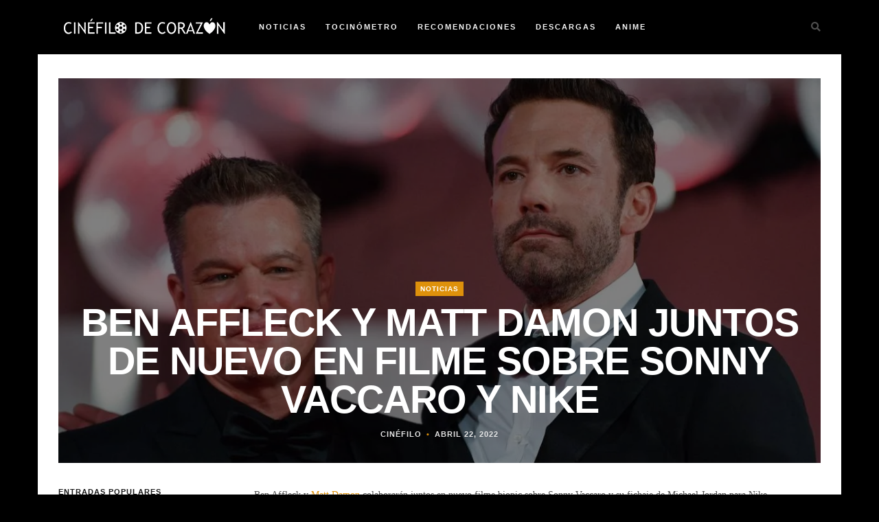

--- FILE ---
content_type: text/css
request_url: https://cinefilodecorazon.com/wp-content/litespeed/ucss/d93eaa2d688017cfe868ef4a3b8230d0.css?ver=f0512
body_size: 5036
content:
.wp-block-embed__wrapper{display:inline-block;width:100%;max-width:100%!important}@media (prefers-color-scheme:dark){:root{--viewer-primary-color:#343434;--viewer-icons-color:#f2f2f6;--viewer-icons-hover-bgcolor:#453838}}@media (prefers-color-scheme:light){:root{--viewer-primary-color:#f2f2f6;--viewer-icons-color:#343434;--viewer-icons-hover-bgcolor:#e5e1e9}}:root{--plyr-control-icon-size:15px;--plyr-range-track-height:3px;--plyr-range-thumb-height:10px}@media (prefers-color-scheme:dark){:root{--viewer-primary-color:#343434;--viewer-icons-color:#f2f2f6;--viewer-icons-hover-bgcolor:#453838}}@media (prefers-color-scheme:light){:root{--viewer-primary-color:#f2f2f6;--viewer-icons-color:#343434;--viewer-icons-hover-bgcolor:#e5e1e9}}.aligncenter{clear:both;display:block}:root{--ep-primary:#007cba;--ep-primary-hover:#005a87;--ep-primary-light:#e6f3ff;--ep-secondary:#50575e;--ep-secondary-hover:#3c434a;--ep-secondary-light:#f6f7f7;--ep-success:#00a32a;--ep-success-light:#e6f7e6;--ep-warning:#dba617;--ep-warning-light:#fff8e5;--ep-error:#d63638;--ep-error-light:#ffeaea;--ep-info:#72aee6;--ep-info-light:#e5f5ff;--ep-white:#ffffff;--ep-gray-50:#f9fafb;--ep-gray-100:#f3f4f6;--ep-gray-200:#e5e7eb;--ep-gray-300:#d1d5db;--ep-gray-400:#9ca3af;--ep-gray-500:#6b7280;--ep-gray-600:#4b5563;--ep-gray-700:#374151;--ep-gray-800:#1f2937;--ep-gray-900:#111827;--ep-black:#000000;--ep-font-family:-apple-system, BlinkMacSystemFont, "Segoe UI", Roboto, Oxygen-Sans, Ubuntu, Cantarell, "Helvetica Neue", sans-serif;--ep-font-family-mono:Consolas, Monaco, "Andale Mono", "Ubuntu Mono", monospace;--ep-text-xs:.75rem;--ep-text-sm:.875rem;--ep-text-base:1rem;--ep-text-lg:1.125rem;--ep-text-xl:1.25rem;--ep-text-2xl:1.5rem;--ep-text-3xl:1.875rem;--ep-text-4xl:2.25rem;--ep-font-light:300;--ep-font-normal:400;--ep-font-medium:500;--ep-font-semibold:600;--ep-font-bold:700;--ep-leading-tight:1.25;--ep-leading-normal:1.5;--ep-leading-relaxed:1.75;--ep-space-1:.25rem;--ep-space-2:.5rem;--ep-space-3:.75rem;--ep-space-4:1rem;--ep-space-5:1.25rem;--ep-space-6:1.5rem;--ep-space-8:2rem;--ep-space-10:2.5rem;--ep-space-12:3rem;--ep-space-16:4rem;--ep-space-20:5rem;--ep-radius-sm:.125rem;--ep-radius:.25rem;--ep-radius-md:.375rem;--ep-radius-lg:.5rem;--ep-radius-xl:.75rem;--ep-radius-2xl:1rem;--ep-radius-full:9999px;--ep-shadow-sm:0 1px 2px 0 rgb(0 0 0 / .05);--ep-shadow:0 1px 3px 0 rgb(0 0 0 / .1), 0 1px 2px -1px rgb(0 0 0 / .1);--ep-shadow-md:0 4px 6px -1px rgb(0 0 0 / .1), 0 2px 4px -2px rgb(0 0 0 / .1);--ep-shadow-lg:0 10px 15px -3px rgb(0 0 0 / .1), 0 4px 6px -4px rgb(0 0 0 / .1);--ep-shadow-xl:0 20px 25px -5px rgb(0 0 0 / .1), 0 8px 10px -6px rgb(0 0 0 / .1);--ep-transition-fast:.15s ease-in-out;--ep-transition-normal:.3s ease-in-out;--ep-transition-slow:.5s ease-in-out;--ep-z-dropdown:1000;--ep-z-sticky:1020;--ep-z-fixed:1030;--ep-z-modal-backdrop:1040;--ep-z-modal:1050;--ep-z-popover:1060;--ep-z-tooltip:1070;--ep-z-toast:1080;--ep-breakpoint-sm:640px;--ep-breakpoint-md:768px;--ep-breakpoint-lg:1024px;--ep-breakpoint-xl:1280px;--ep-breakpoint-2xl:1536px}html{font-family:sans-serif;-ms-text-size-adjust:100%;-webkit-text-size-adjust:100%;font-size:10px;-webkit-tap-highlight-color:transparent}body{font-family:"Helvetica Neue",Helvetica,Arial,sans-serif;background-color:#fff}[hidden]{display:none}a{background-color:transparent}a:active,a:hover{outline:0}.comment-author .author a:link,.comment-author .author a:visited{border:0}svg:not(:root){overflow:hidden}figure{margin:0}button,input{color:inherit;font:inherit}button{overflow:visible;text-transform:none;-webkit-appearance:button;cursor:pointer}button::-moz-focus-inner,input::-moz-focus-inner{border:0;padding:0}@media print{*,:after,:before{color:#000!important;text-shadow:none!important;background:0 0!important;-webkit-box-shadow:none!important;box-shadow:none!important}a,a:visited{text-decoration:underline}a[href]:after{content:" ("attr(href)")"}a[href^="#"]:after{content:""}img{page-break-inside:avoid;max-width:100%!important}h2,h3,p{orphans:3;widows:3}h2,h3{page-break-after:avoid}.navbar{display:none}}@font-face{font-display:swap;font-family:"Glyphicons Halflings";src:url(/wp-content/themes/mara/css/bootstrap/fonts/glyphicons-halflings-regular.eot);src:url(/wp-content/themes/mara/css/bootstrap/fonts/glyphicons-halflings-regular.eot?#iefix)format("embedded-opentype"),url(/wp-content/themes/mara/css/bootstrap/fonts/glyphicons-halflings-regular.woff2)format("woff2"),url(/wp-content/themes/mara/css/bootstrap/fonts/glyphicons-halflings-regular.woff)format("woff"),url(/wp-content/themes/mara/css/bootstrap/fonts/glyphicons-halflings-regular.ttf)format("truetype"),url(/wp-content/themes/mara/css/bootstrap/fonts/glyphicons-halflings-regular.svg#glyphicons_halflingsregular)format("svg")}:after,:before{-webkit-box-sizing:border-box;-moz-box-sizing:border-box;box-sizing:border-box}button,input{font-family:inherit;line-height:inherit}a{text-decoration:none;color:#bd9655}a:focus,a:hover{color:#23527c}a:hover{text-decoration:underline}a:focus{outline:5px auto -webkit-focus-ring-color;outline-offset:-2px}img{vertical-align:middle;border:0}.img-responsive{display:block;max-width:100%;height:auto}h1,h2,h3,h4,h5{font-family:inherit}.padding-3col .blog-item-small-col .content h2{font-size:24px}.display-post-text h4,.post-more a i{font-size:14px}ul ul{margin-bottom:0}.container{padding-right:15px;padding-left:15px;margin-right:auto;margin-left:auto}@media (min-width:768px){.container{width:750px}}@media (min-width:992px){.container{width:970px}}@media (min-width:1200px){.container{width:1170px}}.row{margin-right:-15px;margin-left:-15px}.col-md-10,.col-md-12,.col-md-3,.col-md-4,.col-md-9{position:relative;min-height:1px;padding-right:15px;padding-left:15px}@media (min-width:992px){.col-md-10,.col-md-12,.col-md-3,.col-md-4,.col-md-9{float:left}.col-md-12{width:100%}.col-md-10{width:83.33333333%}.col-md-9{width:75%}.col-md-4{width:33.33333333%}.col-md-3{width:25%}.col-md-offset-1{margin-left:8.33333333%}}label{display:inline-block;max-width:100%;font-weight:700}.fade{opacity:0;-webkit-transition:opacity .15s linear;-o-transition:opacity .15s linear;transition:opacity .15s linear}.collapse{display:none}.navbar{position:relative}@media (min-width:768px){.navbar{border-radius:4px}}.navbar-collapse{overflow-x:visible;border-top:1px solid transparent;-webkit-box-shadow:inset 0 1px 0 rgba(255,255,255,.1);box-shadow:inset 0 1px 0 rgba(255,255,255,.1);-webkit-overflow-scrolling:touch}@media (min-width:768px){.navbar-collapse{width:auto;border-top:0;-webkit-box-shadow:none;box-shadow:none}.navbar-collapse.collapse{display:block!important;height:auto!important;padding-bottom:0;overflow:visible!important}}.navbar-toggle{position:relative;padding:9px 10px;background-color:transparent;background-image:none}.navbar-toggle:focus{outline:0}.navbar-toggle .icon-bar{display:block;width:22px;height:2px;border-radius:1px}.navbar-toggle .icon-bar+.icon-bar{margin-top:4px}@media (min-width:768px){.navbar-toggle{display:none}}.modal{position:fixed;top:0;right:0;bottom:0;left:0;z-index:1050;display:none;overflow:hidden;-webkit-overflow-scrolling:touch;outline:0}.modal.fade .modal-dialog{-webkit-transform:translate(0,-25%);-ms-transform:translate(0,-25%);-o-transform:translate(0,-25%);transform:translate(0,-25%);-webkit-transition:-webkit-transform .3s ease-out;-o-transition:-o-transform .3s ease-out;transition:transform .3s ease-out;transition:transform .3s ease-out,-webkit-transform .3s ease-out,-o-transform .3s ease-out}.modal-content,.modal-dialog{position:relative}.modal-content{background-color:#fff;background-clip:padding-box;border:1px solid #999;border:1px solid rgba(0,0,0,.2);border-radius:6px;-webkit-box-shadow:0 3px 9px rgba(0,0,0,.5);box-shadow:0 3px 9px rgba(0,0,0,.5);outline:0}.modal-body{position:relative;padding:15px}@media (min-width:768px){.modal-dialog{width:600px;margin:30px auto}.modal-content{-webkit-box-shadow:0 5px 15px rgba(0,0,0,.5);box-shadow:0 5px 15px rgba(0,0,0,.5)}}.clearfix:after,.clearfix:before,.container:after,.container:before,.navbar-collapse:after,.navbar-collapse:before,.navbar:after,.navbar:before,.row:after,.row:before{display:table;content:" "}.clearfix:after,.container:after,.navbar-collapse:after,.navbar:after,.row:after{clear:both}@-ms-viewport{width:device-width}.fa,.fab{-moz-osx-font-smoothing:grayscale;-webkit-font-smoothing:antialiased;display:inline-block;font-style:normal;font-variant:normal;text-rendering:auto;line-height:1}.fa-chevron-up:before{content:""}.fa-facebook-f:before{content:""}.fa-instagram:before{content:""}.fa-pinterest:before{content:""}.fa-search:before{content:""}.fa-twitter:before{content:""}@font-face{font-display:swap;font-family:"Font Awesome 5 Brands";font-style:normal;font-weight:400;font-display:block;src:url(/wp-content/themes/mara/css/fontawesome/webfonts/fa-brands-400.eot);src:url(/wp-content/themes/mara/css/fontawesome/webfonts/fa-brands-400.eot?#iefix)format("embedded-opentype"),url(/wp-content/themes/mara/css/fontawesome/webfonts/fa-brands-400.woff2)format("woff2"),url(/wp-content/themes/mara/css/fontawesome/webfonts/fa-brands-400.woff)format("woff"),url(/wp-content/themes/mara/css/fontawesome/webfonts/fa-brands-400.ttf)format("truetype"),url(/wp-content/themes/mara/css/fontawesome/webfonts/fa-brands-400.svg#fontawesome)format("svg")}.fab{font-family:"Font Awesome 5 Brands";font-weight:400}@font-face{font-display:swap;font-family:"Font Awesome 5 Free";font-style:normal;font-weight:400;font-display:block;src:url(/wp-content/themes/mara/css/fontawesome/webfonts/fa-regular-400.eot);src:url(/wp-content/themes/mara/css/fontawesome/webfonts/fa-regular-400.eot?#iefix)format("embedded-opentype"),url(/wp-content/themes/mara/css/fontawesome/webfonts/fa-regular-400.woff2)format("woff2"),url(/wp-content/themes/mara/css/fontawesome/webfonts/fa-regular-400.woff)format("woff"),url(/wp-content/themes/mara/css/fontawesome/webfonts/fa-regular-400.ttf)format("truetype"),url(/wp-content/themes/mara/css/fontawesome/webfonts/fa-regular-400.svg#fontawesome)format("svg")}@font-face{font-display:swap;font-family:"Font Awesome 5 Free";font-style:normal;font-weight:900;font-display:block;src:url(/wp-content/themes/mara/css/fontawesome/webfonts/fa-solid-900.eot);src:url(/wp-content/themes/mara/css/fontawesome/webfonts/fa-solid-900.eot?#iefix)format("embedded-opentype"),url(/wp-content/themes/mara/css/fontawesome/webfonts/fa-solid-900.woff2)format("woff2"),url(/wp-content/themes/mara/css/fontawesome/webfonts/fa-solid-900.woff)format("woff"),url(/wp-content/themes/mara/css/fontawesome/webfonts/fa-solid-900.ttf)format("truetype"),url(/wp-content/themes/mara/css/fontawesome/webfonts/fa-solid-900.svg#fontawesome)format("svg")}.fa{font-family:"Font Awesome 5 Free";font-weight:900}*,body,div,form,h1,h2,h3,h4,h5,html,label,li{margin:0;padding:0}input,ol,p,ul{padding:0}h1,h2,h3,h4,h5{color:#151515;font-weight:400;letter-spacing:1px}em{font-style:italic}button,input{font-size:100%;margin:0;vertical-align:baseline;*vertical-align:middle}div{position:relative}.screen-reader-text{clip:rect(1px,1px,1px,1px);height:1px;overflow:hidden;position:absolute!important;width:1px;word-wrap:normal!important}.screen-reader-text:active,.screen-reader-text:focus,.screen-reader-text:hover{display:block;top:5px;left:5px;width:auto;height:auto;padding:1em 1.5em;font-size:.8em;line-height:normal;color:#21759b;background-color:#f1f1f1;border-radius:3px;box-shadow:0 0 2px 2px rgb(0 0 0/.6);clip:auto!important;text-decoration:none;z-index:100000}.aligncenter{text-align:center;margin:10px auto}article,aside,figure,footer,header,nav,section{display:block}*{-webkit-box-sizing:border-box;-moz-box-sizing:border-box;box-sizing:border-box}body,html{-webkit-font-smoothing:antialiased}body{-webkit-text-size-adjust:100%;-webkit-overflow-scrolling:touch;text-rendering:optimizeLegibility;background:#e5e5e5;color:#505050;font-size:14px;line-height:1.7em;position:relative;background-position:center center;background-repeat:no-repeat;background-attachment:fixed;-webkit-background-size:cover;-moz-background-size:cover;-o-background-size:cover;background-size:cover;overflow-x:hidden}body:after{width:100%;height:100%;min-height:900px;content:"";position:absolute;top:0;left:0;z-index:-1;background:rgb(0 0 0/.3)}h1,h2{font-size:56px;line-height:1.5em}h2{font-size:42px}h3,h4,h5{font-size:35px;line-height:1.4em}h4,h5{font-size:28px}h5{font-size:21px}.search-btn:hover,a:hover,p a,p a:hover{color:#bd9655}p a{border-bottom:1px solid #bd9655}p a:hover{text-decoration:none;border:0}a:active,a:focus{outline:0;text-decoration:none}ol,ul{margin:0 0 14px 21px}p{margin:0 0 21px}.post-content h3,.post-content h5,ol,ul{margin-bottom:21px}div p:last-child{margin-bottom:0}.display-post-text a,.exit-modal i,.get-social a,.menu-nav li a,.overlay,.post-categ a,.post-meta li a,.post-more a,.scrollup i,.search-btn,.search-social a,.tags-single-page a{-webkit-backface-visibility:hidden;-webkit-transition:all .3s ease-in-out 0s;-moz-transition:all .3s ease-in-out 0s;-o-transition:all .3s ease-in-out 0s;-ms-transition:all .3s ease-in-out 0s;transition:all .3s ease-in-out 0s}.mainContainer{background:#fff;padding-bottom:70px}.innerContainer{padding-left:30px;padding-right:30px}#header-bar .container{background:#000}.logo{float:left;padding-top:14px;margin-right:42px;z-index:2}.navbar{width:100%;text-align:left;margin-bottom:0;border:0;border-radius:0;min-height:0}.search-btn{position:absolute;top:28px;right:0;cursor:pointer}.navbar-collapse{padding-left:0;padding-right:0}.menu-nav{margin-left:0;font-size:0;margin-bottom:0}.menu-nav li{display:inline-block;position:relative;margin-left:28px;font-size:11px;font-weight:700;text-transform:uppercase;letter-spacing:2px}.get-social li:first-child,.menu-nav li:first-child{margin-left:0}.menu-nav li a{color:#f5f5f5;padding:28px 0}.menu-nav li:hover>ul,.menu-nav>li>a{display:block}.menu-nav li a:focus,.menu-nav li a:hover{background:0 0;text-decoration:none}.menu-nav li a:hover{color:#bd9655}.menu-nav ul{display:none;margin:0;padding:0;width:180px;position:absolute;top:79px;left:0;text-align:left;background:#000;border-top:3px solid #bd9655;z-index:2}.menu-nav ul li{display:block;background:0 0;margin:0;font-size:11px;line-height:1.6}.menu-nav ul li a{display:block;padding:10px 14px;color:#f5f5f5}.menu-nav ul li a:hover{text-decoration:none;color:#bd9655}.navbar-toggle{float:none;margin:0;border:2px solid #505050;border-radius:0}.navbar-toggle .icon-bar{background:#505050}.overlay,.post-bkg-img{display:block;height:100%;width:100%}.post-bkg-img{background-position:center center;background-repeat:no-repeat;background-size:cover;position:relative}.overlay{left:0;position:absolute;top:0;z-index:1}.wrap-articles .row{margin-left:0;margin-right:0}.wrap-articles [class*=col-md]{padding-left:0;padding-right:0}.wrap-articles .row:last-of-type .post-holder-small{margin-bottom:0}.blog-item{overflow:hidden}.blog-item a:hover{text-decoration:none}.blog-item .overlay{background-color:rgb(0 0 0/.3)}.blog-item .content{bottom:30px;left:30px;position:absolute;z-index:2}.post-categ,.post-meta li{letter-spacing:1px;text-transform:uppercase;font-size:10px;font-weight:700;display:inline-block}.post-categ a{background:rgb(189 150 85);padding:5px 7px;color:#fff}.post-categ a:hover{background:rgb(189 150 85/.8);color:#fff}.content h1,.content h2{text-transform:uppercase;font-weight:800;letter-spacing:-1px;line-height:1em;padding:10px 0}.content h1,.content h2 a{color:#fff}.blog-item-small-col .content h2{font-size:28px}.post-meta,aside ul{margin:0;padding:0;list-style:none}.post-meta li{color:#e5e5e5;font-size:11px}.post-meta li a{color:#e5e5e5}.post-meta li a:hover{color:#bd9655;text-decoration:none}.post-meta li:before{content:"•";padding:0 7px;color:#bd9655}.post-meta li:first-child:before{display:none}.post-more{margin-top:14px;bottom:-30px;left:30px;position:absolute;z-index:2;opacity:0}.post-more a{text-transform:uppercase;letter-spacing:1px;font-size:11px;font-weight:700;color:#bd9655;border-bottom:1px solid;border-color:rgb(189 150 85)}.post-more a:hover{border-color:#fff0}.blog-item .content,.blog-item .post-more{-webkit-backface-visibility:hidden;-webkit-transition:all .4s ease-in-out 0s;-moz-transition:all .4s ease-in-out 0s;-o-transition:all .4s ease-in-out 0s;-ms-transition:all .4s ease-in-out 0s;transition:all .4s ease-in-out 0s}.blog-item:hover .content{bottom:70px}.blog-item:hover .post-more{bottom:30px;opacity:1}.blog-item:hover .overlay{background-color:rgb(0 0 0/.6)}.post-content,.share-links,.single-post-item{margin-top:35px}.single-post-item .content{left:auto;text-align:center;width:100%}.single-post-item:hover{transition:none}.single-post-item:hover .content{bottom:30px}.single-post-item .overlay,.single-post-item:hover .overlay{background-color:rgb(0 0 0/.5)}.single-content-holder img{display:block;height:auto;max-width:100%}.share-links{text-align:center}.post-small-title{font-size:11px;font-weight:700;letter-spacing:1px;text-transform:uppercase;color:#151515;margin-bottom:21px}.get-social{list-style:none;font-size:0;text-align:center;margin:0}.get-social li{display:inline-block;font-size:12px;margin-left:5px;text-align:center}.get-social a{color:#fff;background:#bd9655;display:block;top:0;left:0;bottom:0;right:0;width:30px;height:30px;border-radius:50%;padding-top:3px}.get-social a:hover{color:#fff}.comm-title,.related-articles{margin-top:35px}.comm-title .post-small-title{border-bottom:1px solid #e5e5e5;padding-bottom:3px}.commentlist{margin:0}.commentlist>li{list-style:none;margin:28px 0 0}.comment-body{margin-bottom:28px}.comment-details{position:relative;margin-left:72px}.comment-avatar{position:absolute;left:-72px;top:0}.comment-right{background:#f9f9f9;padding:14px}.comment-right:before{border-color:#fff0 #f9f9f9 #fff0 #fff0;border-style:solid;border-width:10px;content:"";display:block;height:0;left:-20px;position:absolute;top:15px;width:0;z-index:0}.comment-author .author a:link,.comment-author span{color:#151515;font-size:14px;font-weight:700;text-transform:uppercase;margin-right:10px;font-style:normal}.comment-content p:last-child{margin:0}.comment-date{font-size:12px;font-weight:400;font-style:italic;margin-bottom:7px;color:#999}.reply{text-align:right}.pingback .comment-details{margin-left:0}.pingback .comment-avatar{display:none}input::-ms-clear{display:none}@-ms-viewport{width:auto}.footerContainer{background:#000;padding:42px 30px}.copyright{text-align:center;font-size:11px;letter-spacing:1px}.search-social{list-style:none;margin:0 0 14px;font-size:0;text-align:center}.search-social li{display:inline-block;font-size:12px;margin-left:5px;text-align:center}.scrollup i,.search-social a{width:30px;height:30px;border-radius:50%}.search-social a{color:#505050;border:1px solid #505050;background:0 0;display:block;top:0;left:0;bottom:0;right:0;padding-top:1px}.search-social a:hover{color:#fff!important}a.social-twitter:hover{background:#29c5f6;border-color:#29c5f6!important}a.social-facebook:hover{background:#6788ce;border-color:#6788ce!important}a.social-pinterest:hover{background:#fe4445;border-color:#fe4445!important}a.social-instagram:hover{background:#aa8062;border-color:#aa8062!important}.tags-single-page a{display:inline-block;font-size:10px!important;text-transform:uppercase;background:0 0;padding:3px 7px;text-align:center;letter-spacing:1px;border:2px solid #e5e5e5;color:#151515;margin:28px 3px 7px 0}.tags-single-page a:hover{background:#bd9655;text-decoration:none;border:2px solid #151515;color:#151515;background:0 0}.foo-block{margin-bottom:35px}.scrollup{display:none}.scrollup i{position:fixed;background:#151515;bottom:20px;right:20px;text-align:center;padding-top:6px;cursor:pointer;z-index:110}.col-push-right{float:right}aside{padding-left:20px;margin-top:35px}.aside-left{padding-right:20px;padding-left:0}.widgettitle{font-size:11px;font-weight:700;letter-spacing:1px;text-transform:uppercase;margin-bottom:21px}.widget,.widget-footer{margin-bottom:35px}.widget-footer:last-child,.widget:last-child,.widget_recent_entries li:last-child{margin-bottom:0}.widget ul li,.widget_recent_entries li{margin-bottom:14px}.search-bar{margin-top:70px;text-align:center}.search-bar #search-string{font-style:italic;background:0 0;border:0;border-bottom:1px solid #bd9655;color:#bd9655;text-align:center;font-size:28px;width:80%;padding:0 14px;line-height:1.5}.search-box{padding:12px 24px;width:100%;border:1px solid #151515}.modal-dialog{width:auto;margin:0}.modal.fade .modal-dialog{transform:none}#myModal .modal-content{border:0;border-radius:0;box-shadow:none;padding:81px 0;background:0 0}.modal{background:rgb(0 0 0/.93)}.exit-modal{font-size:28px;text-align:right;line-height:1;margin-bottom:24px;color:#bd9655}.exit-modal i{cursor:pointer}#search-string::-webkit-input-placeholder{color:#fff}#search-string:-moz-placeholder{color:#fff;opacity:1}#search-string::-moz-placeholder{color:#fff;opacity:1}#search-string:-ms-input-placeholder{color:#fff}.widget-display-posts-img ul li{margin-bottom:14px;padding-bottom:14px;border-bottom:1px solid #e5e5e5}.widget-display-posts-img ul li:last-child{margin-bottom:0;padding-bottom:0;border:0}.display-post-img{display:block;position:relative;float:left;border-radius:50%;width:70px;height:70px;overflow:hidden}.display-post-img img{height:auto;left:-25px;position:absolute;width:120px}.display-post-text{margin-left:80px}.display-post-date{font-size:10px;color:#999;text-transform:uppercase;margin-bottom:0}.wp-block-button__link:not([href]):not([tabindex]){color:#fff;text-decoration:none}.wp-block-button__link:not([href]):not([tabindex]):hover{color:#bd9655}.wp-block-button__link:not(.has-background):active,.wp-block-button__link:not(.has-background):focus{background:0 0;color:#bd9655}.wp-block-image{max-width:none;margin-bottom:24px}@media (min-width:768px) and (max-width:979px){.aside-left,aside{padding:0}.col-push-right{float:none}}@media (max-width:767px){body{position:inherit}.logo{float:none;margin-right:0;padding:21px 0;z-index:0;width:80%}.navbar{padding-left:0;text-align:left}.navbar-toggle{position:absolute;right:30px;top:-51px;padding:7px}.search-btn{font-size:21px;top:24px}.menu-nav{padding-bottom:21px}.menu-nav li,.menu-nav ul{display:block;margin:0;padding:0}.menu-nav li a{padding:4px 0}.menu-nav ul{top:0;left:0;position:relative;width:100%;background:0 0;border:0!important}.menu-nav ul li{padding-left:15px}.menu-nav ul li a{border-bottom:none;padding:2px 0}.menu-nav ul li:first-child a{padding-top:0}.menu-nav>li>ul:after{display:none}.content h1{font-size:35px}.aside-left,aside{padding:0}.col-push-right{float:none}}